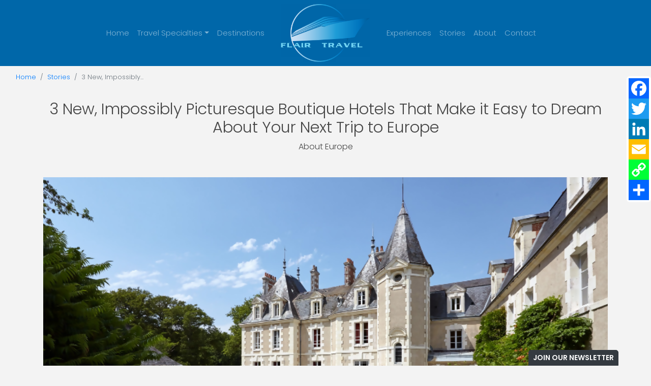

--- FILE ---
content_type: text/html; charset=utf-8
request_url: https://www.flairtravel.com/blog/3-new-impossibly-picturesque-boutique-hotels-that-make-it-easy-to-dream-about-your-next-trip-to-europe
body_size: 8889
content:
<!DOCTYPE html>
<!--[if IE 9]><html class="lt-ie10" lang="en" > <![endif]-->
<html lang="en">
	<head><link phx-track-static rel="stylesheet" href="/application/app-661bd56c782dba41ebd9d8e2a6273b8e.css?vsn=d">
<script phx-track-static type="text/javascript" src="/application/app-6cd98173cc17e65dac3414f2e8b491ab.js?vsn=d">
</script>
<!-- SEO Metadata & Tags: Generated 2026-01-27 00:40:11 -->
<script type="application/ld+json">{"@context":"https://schema.org","@graph":[{"@id":"https://www.flairtravel.com/#blog-1054037","@type":"BlogPosting","articleBody":"France. Italy. Spain. If you’re imagining traveling again to Europe, you’ll have no problem picturing yourself in any of three independent boutique hotels that have just opened in spectacular historic properties. All three belong to the Small Luxury Hotels of the World group of over 500 independent and unique hotels in 90 countries. They all have special character and offer themes that are even more relevant in the new world of travel: small size, privacy, and locations that allow guests to get away from crowds of tourists. \nMilan, Italy Galleria Vik Milano is part hotel, part post-modern art gallery, immersing guests in Milan’s rich artistic heritage. With bold murals, striking sculptures and a colourful palette, this 88-room hotel is a canvas for Milan’s creative side.\n\nThe hotel is located inside the Galleria Vittorio Emanuele II and is circled by Milan’s best-loved shops, landmarks, restaurants and galleries. Get your culinary, cultural or couture fix – it’s all literally on your hotel doorstep – then easily escape into your lifestyle hotel.\n\nBoth guest rooms and public areas are exhibition spaces with each bearing the hallmark of a renowned artist. Two restaurants, one with dawn-to-dusk food and drinks, the other dedicated to wood-fired pizza, complete your escape from the busy urban surroundings. Fully committed to the marriage of art and life, the hotel has no TV’s or screens. \nDon’t-miss feature: The Adriano Pompa Gallery Suite offers a mezzanine-level bed beneath a Renaissance-esque mural. Loire Valley, FranceIf you’ve ever imagined living like the nobility of old France in their chateaux in the Loire Valley, that dream can become a reality in this 49-room hotel. While Les Sources de Cheverny (pictured, top) evokes historic times, guests enjoy modern comforts of luxury French country life.Everything from the local produce served in the restaurant, the artisanal wooden WaterRower fitness machines, the solid oak jacuzzi and thermal pool, to the antioxidant and anti-aging grape seed extracts of Caudalie’s signature treatments in the Spa des Sources complements the surrounding farms, vineyards and the estate’s 45 hectares of woodland. Here guests can rejuvenate in the spa, inspire energy with a forest-based yoga session, bathe in nature and feed their minds. Don’t-miss feature: Discover the region on the Loire à Velo cycle route with the hotel’s complementary bikes. Meander through more than 900km of cycle paths through Loire vineyards, along the banks of the river and past the region’s glorious Renaissance chateaux. Matarraña, Spain Torre del Marques is a 15th-century farmhouse that has been brought back to life for the 21st-century and beyond. The intimate, 18-room hotel is in 150 hectares of forest, farmland and vineyards in Aragon, a region of Spain. While it’s easily accessible from Barcelona, many tourists have yet to discover the area sometimes referred to as the ‘Spanish Tuscany’. Guests of the hotel can enjoy the bounties of the region, including local delicacies surrounded by the gardens and groves that provide them - olives, almonds, honey and black truffles are showcased on the menu alongside local wines like Tempranillo and grape must Mistella.\n\nThe hotel has undergone a bio-sustainable makeover with famiilies and small groups in mind. The Suite Room spaciously accommodates four people with two connecting rooms and an outdoor terrace. Don’t-miss feature: the organic, ‘zero-kilometre’ restaurant. We can picture a dream escape in luxury to one of Europe’s most beloved destinations in any of these three new boutique hotels. #DreamNowTravelSoon  Copyright BestTrip.TV/Influence Entertainment Group Inc or Rights Holder. All rights reserved. You are welcome to share this material from this page, but it may not be published, broadcast, rewritten or redistributed.","author":[{"@type":"Person","email":"lynn@influenceproductions.com","jobTitle":null,"name":"Lynn Elmhirst"}],"dateModified":"2024-03-05T16:24:43","description":"France. Italy. Spain. If you’re imagining traveling again to Europe, you’ll have no problem picturing yourself in any of three independent boutique hotels that have just opened in spectacular historic properties. All three belong to the Small Luxury Hotels of the World group of over 500 independent and unique hotels...","headline":"3 New, Impossibly Picturesque Boutique Hotels That Make it Easy to Dream About Your Next Trip to Europe","image":["https://cdn1.gttwl.net/attachments/Screen_Shot_2020_09_23_at_8_24_15_AM_63768083142207403.png?auto=enhance&q=60&h=630&w=1200"],"mainEntityOfPage":"https://www.flairtravel.com/blog/3-new-impossibly-picturesque-boutique-hotels-that-make-it-easy-to-dream-about-your-next-trip-to-europe","publisher":{"@id":"https://www.flairtravel.com/#organization"}},{"@id":"https://www.flairtravel.com/#organization","@type":"Organization","address":{"@type":"PostalAddress","addressCountry":"CA","addressLocality":"Oakland","addressRegion":"CA","postalCode":null,"streetAddress":"Montclair"},"description":"We believe travel connects us.We create custom-curated travel experiences for our clients, one journey at a time.Let us be your vacation concierge.","email":"vacations@flairtravel.com","logo":"https://cdn1.gttwl.net/logos/1562692220.2726295.png?auto=enhance&q=60&auto=enhance&q=60","name":"Flair Travel","sameAs":[],"telephone":"415 890 6331","url":"https://www.flairtravel.com/"}]}</script>
<meta name="tat-analytic-id" content="1054037" />
<meta name="tat-analytic-kind" content="post" />
<meta name="tat-article" content="1054037" />
<meta name="tat-domain" content="flairtravel.com" />
<meta name="tat-id" content="2978" />
<meta name="tat-permalink" content="/blog/3-new-impossibly-picturesque-boutique-hotels-that-make-it-easy-to-dream-about-your-next-trip-to-europe" />
<meta property="og:description" content="France. Italy. Spain. If you’re imagining traveling again to Europe, you’ll have no problem picturing yourself in any of three independent boutique hotels that have just opened in spectacular historic properties. All three belong to the Small Luxury Hotels of the World group of over 500 independent and unique hotels..." />
<meta property="og:image" content="https://cdn1.gttwl.net/attachments/Screen_Shot_2020_09_23_at_8_24_15_AM_63768083142207403.png?auto=enhance&amp;q=60&amp;h=630&amp;w=1200" />
<meta property="og:image:alt" content="Flair Travel" />
<meta property="og:image:height" content="630" />
<meta property="og:image:width" content="1200" />
<meta property="og:locale" content="en_US" />
<meta property="og:logo" content="https://cdn1.gttwl.net/logos/1562692220.2726295.png?auto=enhance&amp;q=60&amp;auto=enhance&amp;q=60" />
<meta property="og:site_name" content="Flair Travel" />
<meta property="og:title" content="3 New, Impossibly Picturesque Boutique Hotels That Make it Easy to Dream About Your Next Trip to Europe" />
<meta property="og:type" content="article" />
<meta property="og:updated_time" content="2024-03-05T16:24:43" />
<meta property="og:url" content="https://www.flairtravel.com/blog/3-new-impossibly-picturesque-boutique-hotels-that-make-it-easy-to-dream-about-your-next-trip-to-europe" />
<meta property="article:modified_time" content="2024-03-05T16:24:43" />
<meta property="article:published_time" content="2020-09-24T16:44:50" />
<link rel="alternate" type="application/rss+xml" href="https://www.flairtravel.com/rss" />
<link rel="canonical" href="https://www.flairtravel.com/blog/3-new-impossibly-picturesque-boutique-hotels-that-make-it-easy-to-dream-about-your-next-trip-to-europe" />
<link rel="alternate" hreflang="en" href="https://www.flairtravel.com/blog/3-new-impossibly-picturesque-boutique-hotels-that-make-it-easy-to-dream-about-your-next-trip-to-europe" />
<link rel="alternate" hreflang="x-default" href="https://www.flairtravel.com/" />
<meta name="twitter:card" content="summary_large_image" />
<meta name="twitter:description" content="France. Italy. Spain. If you’re imagining traveling again to Europe, you’ll have no problem picturing yourself in any of three independent boutique hotels that have just opened in spectacular historic properties. All three belong to the Small Luxury Hotels of the World group of over 500 independent and unique hotels..." />
<meta name="twitter:image" content="https://cdn1.gttwl.net/attachments/Screen_Shot_2020_09_23_at_8_24_15_AM_63768083142207403.png?auto=enhance&amp;q=60&amp;h=630&amp;w=1200" />
<meta name="twitter:title" content="3 New, Impossibly Picturesque Boutique Hotels That Make it Easy to Dream About Your Next Trip to Europe" />
		<meta charset="utf-8" />
		<meta http-equiv="x-ua-compatible" content="ie=edge">
		<meta name="viewport" content="width=device-width, initial-scale=1.0" />
		<title>3 New, Impossibly Picturesque Boutique Hotels That Make it Easy to Dream About Your Next Trip to Europe</title>
		<meta name="description" content="France. Italy. Spain. If you’re imagining traveling again to Europe, you’ll have no problem picturing yourself in any of three independent boutique hotels that have just opened in spectacular historic properties. All three belong to the Small Luxury Hotels of the World group of over 500 independent and unique hotels...">
		<meta name="keywords" content="featured,luxury,culinary,hotels">
		
		<link rel="icon" href="https://cdn1.gttwl.net/attachments/flairtravel.com/dfcl712neuc/1601568348_medium.png">
		
		<!-- Boostrap 4.5.0 -->
		<link rel="stylesheet" href="https://stackpath.bootstrapcdn.com/bootstrap/4.5.0/css/bootstrap.min.css">
		<!-- Google Fonts Poppins and EB Garamond -->
		<link rel="preconnect" href="https://fonts.gstatic.com">
		<link href="https://fonts.googleapis.com/css2?family=EB+Garamond:ital,wght@0,400;0,700;1,400;1,700&family=Poppins:wght@300;600&display=swap" rel="stylesheet">
		<!-- Font Awesome 5.11 -->
		<link src="https://cdnjs.cloudflare.com/ajax/libs/font-awesome/5.11.1/css/all.min.css"/>
		<script src="https://cdnjs.cloudflare.com/ajax/libs/font-awesome/5.11.1/js/all.min.js"></script>
		<!-- Slick Slider Styles 1.9.0 -->
		<link rel="stylesheet" type="text/css" href="https://cdnjs.cloudflare.com/ajax/libs/slick-carousel/1.9.0/slick.css"/>
		<!-- Animation Library AOS -->
		<link href="https://unpkg.com/aos@2.3.1/dist/aos.css" rel="stylesheet">
		<!-- Fancy Box for gallery and popups 
		<link rel="stylesheet" href="https://cdn.jsdelivr.net/gh/fancyapps/fancybox@3.5.7/dist/jquery.fancybox.min.css" />-->
		<!-- Template Styles -->
		<link rel="stylesheet" href="/css/temp.css">
		<link rel="stylesheet" href="/share-social.css">
		<!-- Settings Head -->
		
		<!-- Global site tag (gtag.js) - Google Analytics -->
<script async src="https://www.googletagmanager.com/gtag/js?id=UA-89998119-3">
</script>
<script>
  window.dataLayer = window.dataLayer || [];
  function gtag(){dataLayer.push(arguments);}
  gtag('js', new Date());
 
  gtag('config', 'UA-89998119-3');
</script>
		
	</head>
	<body>
		
		<!-- Header -->
		<header id="header">
			<nav class="navbar navbar-expand-lg navbar-dark pt-0 pb-0" id="mainNav">
				<a class="navbar-brand d-lg-none" href="/">
					
					<img src="https://cdn1.gttwl.net/logos/1562692220.2726295.png?auto=enhance&q=60" alt="Flair Travel"/>
					
				</a>
				<button class="navbar-toggler" type="button" data-toggle="collapse" data-target="#mainNavbar" aria-controls="navbarSupportedContent" aria-expanded="false" aria-label="Toggle navigation">
					<span class="navbar-toggler-icon"></span>
				</button>
				<div class="collapse navbar-collapse" id="mainNavbar">
					<ul class="navbar-nav justify-content-end w-100">
						<li class="nav-item">
							<a class="nav-link" href="/">Home</a>
						</li>
						
						
						<li class="nav-item dropdown">
							<a class="nav-link dropdown-toggle" href="#" id="navbarDropdown" role="button" data-toggle="dropdown" aria-haspopup="true" aria-expanded="false">Travel Specialties</a>
							<div class="dropdown-menu m-0 rounded-0" aria-labelledby="navbarDropdown">
								
								<a class="dropdown-item" href="/all-incollection">All-InCollection®</a>
								
								<a class="dropdown-item" href="/ocean-cruises">Ocean Cruises</a>
								
								<a class="dropdown-item" href="/river-cruises">River Cruises</a>
								
								<a class="dropdown-item" href="/european-vacations">European Vacations</a>
								
								<a class="dropdown-item" href="/luxury-hotels-and-resorts">Luxury Hotels and Resorts</a>
								
								<a class="dropdown-item" href="/supplier/hawaii" target="_blank">Hawaii</a>
							</div>
						</li>
						
						<li class="nav-item">
							<a class="nav-link" href="/destinations">Destinations</a>
						</li>
						<li class="nav-item dropdown d-none">
							<a class="nav-link dropdown-toggle" href="#" id="navbarDropdown" role="button" data-toggle="dropdown" aria-haspopup="true" aria-expanded="false">Hotels</a>
							<div class="dropdown-menu m-0 rounded-0" aria-labelledby="navbarDropdown">
								
								
								
								
							</div>
						</li>
					</ul>
					<a class="navbar-brand d-none d-lg-block px-lg-4 py-0 m-0" href="/">
						
						<img src="https://cdn1.gttwl.net/logos/1562692220.2726295.png?auto=enhance&q=60" alt="Flair Travel"/>
						
					</a>
					<ul class="navbar-nav justify-content-start w-100">
						<li class="nav-item">
							<a class="nav-link" href="/experiences">Experiences</a>
						</li>
						<li class="nav-item">
							<a class="nav-link" href="/blog">Stories</a>
						</li>
						<li class="nav-item">
							<a class="nav-link" href="/about">About</a>
						</li>
						<li class="nav-item">
							<a class="nav-link" href="/contact">Contact</a>
						</li>
					</ul>
				</div>
			</nav>
		</header>
		<!-- /Header -->
		<!-- Wrap Content -->
		<div class="wrap-content overflow-hidden">
			<!-- Get Offer Main Tag -->

<!-- Get Offer Info for CTA -->


	



<div class="page-top">
	<div class="container-fluid">
		<nav aria-label="breadcrumb">
			<ol class="breadcrumb">
				<li class="breadcrumb-item"><a href="/">Home</a></li>
				<li class="breadcrumb-item"><a href="/blog">Stories</a></li>
				<li class="breadcrumb-item active" aria-current="page">3 New, Impossibly...</li>
			</ol>
		</nav>
	</div>
	<div class="page-title text-center py-4">
		<div class="container">
			<h1>3 New, Impossibly Picturesque Boutique Hotels That Make it Easy to Dream About Your Next Trip to Europe</h1>
			<p class="mb-4 mt-2 sans-serif">
				
				<span>About Europe</span>
				
			</p>
		</div>
	</div>
</div>
<div class="page-content pb-5">
	<div class="container">
		
		
		<div class="post-image">
			<img src="https://cdn1.gttwl.net/attachments/Screen_Shot_2020_09_23_at_8_24_15_AM_63768083142207403.png?auto=enhance&q=60" alt="3 New, Impossibly Picturesque Boutique Hotels That Make it Easy to Dream About Your Next Trip to Europe" class="w-100"/>
		</div>
		
		
		<div class="row justify-content-center pt-5">
			<div class="col-lg-8 col-md-10">
				<article>
					
					<h3>France. Italy. Spain. If you’re imagining traveling again to Europe, you’ll have no problem picturing yourself in any of three independent boutique hotels that have just opened in spectacular historic properties. </h3><h3>All three belong to the <strong>Small Luxury Hotels of the World</strong> group of over 500 independent and unique hotels in 90 countries.&nbsp;They all have special character and offer themes that are even more relevant in the new world of travel: small size, privacy, and locations that allow guests to get away from crowds of tourists.&nbsp;</h3><div><br></div><h3><strong>Milan, Italy </strong></h3><div><strong>Galleria Vik Milano</strong> is part hotel, part post-modern art gallery, immersing guests in Milan’s rich artistic heritage.<strong> </strong>With bold murals, striking sculptures and a colourful palette, this 88-room hotel is a canvas for Milan’s creative side.</div><div><br></div><div><img src="https://cdn1.gttwl.net/attachments/Screen_Shot_2020_09_23_at_8_16_04_AM_63768082938497320.png"></div><div><br></div><div>The hotel is located inside the Galleria Vittorio Emanuele II and is circled by Milan’s best-loved shops, landmarks, restaurants and galleries. Get your culinary, cultural or couture fix – it’s all literally on your hotel doorstep – then easily escape into your lifestyle hotel.</div><div><br></div><div><img src="https://cdn1.gttwl.net/attachments/Screen_Shot_2020_09_23_at_8_15_48_AM_63768082982646931.png"></div><div><br></div><div>Both guest rooms and public areas are exhibition spaces with each bearing the hallmark of a renowned artist. Two restaurants, one with dawn-to-dusk food and drinks, the other dedicated to wood-fired pizza, complete your escape from the busy urban surroundings. Fully committed to the marriage of art and life, the hotel has no TV’s or screens.&nbsp;</div><div><br></div><div><strong>Don’t-miss feature:</strong> <span style="background-color: white;">The </span>Adriano Pompa Gallery Suite offers a mezzanine-level bed beneath a Renaissance-esque mural.</div><div><strong>&nbsp;</strong></div><h3><strong>Loire Valley, France</strong></h3><div>If you’ve ever imagined living like the nobility of old France in their chateaux in the Loire Valley, that dream can become a reality in this 49-room hotel. While <strong>Les Sources de Cheverny (pictured, top) </strong>evokes historic times, guests enjoy modern comforts of luxury French country life.</div><div><img src="https://cdn1.gttwl.net/attachments/Screen_Shot_2020_09_23_at_8_24_37_AM_63768083250540134.png" style="display: block; margin: auto;"></div><div>Everything from the local produce served in the restaurant, the artisanal wooden WaterRower fitness machines, the solid oak jacuzzi and thermal pool, to the antioxidant and anti-aging grape seed extracts of Caudalie’s signature treatments in the Spa des Sources complements the surrounding farms, vineyards and the estate’s 45 hectares of woodland.</div><div>&nbsp;<img src="https://cdn1.gttwl.net/attachments/Screen_Shot_2020_09_23_at_8_25_04_AM_63768083206723351.png" style="display: block; margin: auto;"></div><div>Here guests can rejuvenate in the spa, inspire energy with a forest-based yoga session, bathe in nature and feed their minds.</div><div>&nbsp;</div><div><strong>Don’t-miss feature:</strong> Discover the region on the Loire à Velo cycle route with the hotel’s complementary bikes. Meander through more than 900km of cycle paths through Loire vineyards, along the banks of the river and past the region’s glorious Renaissance chateaux.</div><div>&nbsp;</div><h3><strong>Matarraña, Spain </strong></h3><div><strong>Torre del Marques</strong> is a 15<sup>th</sup>-century farmhouse that has been brought back to life for the 21<sup>st</sup>-century and beyond.&nbsp;The intimate, 18-room hotel is in 150 hectares of forest, farmland and vineyards in Aragon, a region of Spain. While it’s easily accessible from Barcelona, many tourists have yet to discover the area sometimes referred to as the ‘Spanish Tuscany’.</div><div><img src="https://cdn1.gttwl.net/attachments/Screen_Shot_2020_09_23_at_8_28_52_AM_63768083440738641.png"></div><div>&nbsp;</div><div>Guests of the hotel can enjoy the bounties of the region, including local delicacies surrounded by the gardens and groves that provide them - olives, almonds, honey and black truffles are showcased on the menu alongside local wines like Tempranillo and grape must Mistella.</div><div><br></div><div><img src="https://cdn1.gttwl.net/attachments/Screen_Shot_2020_09_23_at_8_29_40_AM_63768083521879262.png"></div><div><br></div><div>The hotel has undergone a bio-sustainable makeover with famiilies and small groups in mind. The Suite Room spaciously accommodates four people with two connecting rooms and an outdoor terrace.</div><div>&nbsp;</div><div><strong>Don’t-miss feature:</strong> the organic, ‘zero-kilometre’ restaurant.</div><div><strong>&nbsp;</strong></div><h3>We can picture a dream escape in luxury to one of Europe’s most beloved destinations in any of these three new boutique hotels.</h3><div>&nbsp;</div><h3>#DreamNowTravelSoon</h3><div>&nbsp;</div><div>&nbsp;</div><div><em style="color: black;">Copyright BestTrip.TV/Influence Entertainment Group Inc or Rights Holder. All rights reserved. You are welcome to share this material from this page, but it may not be published, broadcast, rewritten or redistributed.</em></div>
				</article>
			</div>
		</div>
	</div>
</div>
<!-- Products -->


<section class="section py-5">
	<div class="section-title text-center pb-5 px-2">
		<h3>You Should See</h3>
	</div>
	<div class="section-content">
		<div class="container">
			<div class="row justify-content-center">
				
				<div class="col-sm-6 col-md-4 mb-4">
					<a href="/product/take-your-winter-vacation-to-new-levels-of-luxury-at-aman-resorts" class="card">
						<img src="https://cdn1.gttwl.net/attachments/56409178-2fad-49a5-ac7e-71dfea5321fc.png?auto=enhance&q=60&h=480&w=640" class="card-img-top" alt="Take Your Winter Vacation to New Levels of Luxury at Aman Resorts">
						<div class="card-body text-center pb-5">
							<h5 class="card-title">Take Your Winter Vacation to New Levels of Luxury at Aman Resorts</h5>
							<p class="card-text">
								
								Don’t just escape winter – discover vibrant city sanctuaries and tranquil island retreats with one-of-a-kind...
								
							</p>
							<div class="btn btn-dark btn-sm btn-block m-0">Learn More</div>
						</div>
					</a>
				</div>
				
				<div class="col-sm-6 col-md-4 mb-4">
					<a href="/product/taucks-new-upscale-european-land-journeys-for-2026-get-you-off-the-beaten-path" class="card">
						<img src="https://cdn1.gttwl.net/attachments/be8d31c6-b3b8-480d-b710-75389f6f627e.png?auto=enhance&q=60&h=480&w=640" class="card-img-top" alt="Tauck's New Upscale European Land Journeys for 2026 Get You Off the Beaten Path">
						<div class="card-body text-center pb-5">
							<h5 class="card-title">Tauck's New Upscale European Land Journeys for 2026 Get You Off the Beaten Path</h5>
							<p class="card-text">
								
								Luxury tour operator Tauck launches four new European land journeys in 2026, expanding into less-visited...
								
							</p>
							<div class="btn btn-dark btn-sm btn-block m-0">Learn More</div>
						</div>
					</a>
				</div>
				
				<div class="col-sm-6 col-md-4 mb-4">
					<a href="/product/upgrades-and-up-to-30-off-for-holland-americas-biggest-deal-of-the-year" class="card">
						<img src="https://cdn1.gttwl.net/attachments/d13caa53-e72b-4f75-9d5d-ba7679b0abc2.png?auto=enhance&q=60&h=480&w=640" class="card-img-top" alt="Upgrades and Up to 30% Off for Holland America’s Biggest Deal of the Year">
						<div class="card-body text-center pb-5">
							<h5 class="card-title">Upgrades and Up to 30% Off for Holland America’s Biggest Deal of the Year</h5>
							<p class="card-text">
								
								Holland America Line is kicking off ‘Wave Season’ with its biggest deal of the year....
								
							</p>
							<div class="btn btn-dark btn-sm btn-block m-0">Learn More</div>
						</div>
					</a>
				</div>
				
			</div>
		</div>
	</div>
</section>

<!-- Blogs -->


<section class="section py-5">
	<div class="section-title text-center pt-5 pb-3">
		<h3>Popular Posts</h3>
	</div>
	<div class="section-content pb-5">
		<div class="container">
			<div class="row">
				
	
	<div class="row align-items-center py-4 flex-row-reverse">
		<div class="col-sm-6 col-md-7">
			<a href="/blog/8-facts-about-the-panama-canal">
				<img src="https://cdn1.gttwl.net/attachments/Screen_Shot_2019_01_23_at_1_16_14_PM_63715486641163523.png?auto=enhance&q=60&h=480&w=640" alt="8 Facts About the Panama Canal" class="post-img">
			</a>
		</div>
		<div class="col-sm-6 col-md-5">
			<hr class="hr-divider hr-4 hr-sm d-inline-block">
			<h3 class="post-title mb-3"><a href="/blog/8-facts-about-the-panama-canal" class="main-color">8 Facts About the Panama Canal</a></h3>
			<p class="post-summary d-sm-none d-md-block">
				
				Panama is one of the fastest-growing destinations in Central America, and the Panama Canal is the country's star attraction. Although it's on everyone's list of things to experience, the canal...
				
			</p>
			<a href="/blog/8-facts-about-the-panama-canal" class="sans-serif">Read More</a>
		</div>
	</div>

	
	<div class="row align-items-center py-4 ">
		<div class="col-sm-6 col-md-7">
			<a href="/blog/top-6-wellness-and-fitness-cruises-you-should-be-booking-now">
				<img src="https://cdn1.gttwl.net/attachments/63713922637439188_original.jpg?auto=enhance&q=60&h=480&w=640" alt="Top 6 Wellness and Fitness Cruises You Should be Booking Now" class="post-img">
			</a>
		</div>
		<div class="col-sm-6 col-md-5">
			<hr class="hr-divider hr-4 hr-sm d-inline-block">
			<h3 class="post-title mb-3"><a href="/blog/top-6-wellness-and-fitness-cruises-you-should-be-booking-now" class="main-color">Top 6 Wellness and Fitness Cruises You Should be Booking Now</a></h3>
			<p class="post-summary d-sm-none d-md-block">
				
				Have you resolved to travel more AND be more fit and well?&nbsp;Why not put these life goals together on your next cruise?&nbsp;Cruise lines have upped their health, wellness, and fitness...
				
			</p>
			<a href="/blog/top-6-wellness-and-fitness-cruises-you-should-be-booking-now" class="sans-serif">Read More</a>
		</div>
	</div>

	
	<div class="row align-items-center py-4 flex-row-reverse">
		<div class="col-sm-6 col-md-7">
			<a href="/top-10-reasons-to-travel-to-croatia">
				<img src="https://cdn1.gttwl.net/attachments/global/1469741043_original.jpeg?auto=enhance&q=60&h=480&w=640" alt="Top 10 Reasons to Travel to Croatia" class="post-img">
			</a>
		</div>
		<div class="col-sm-6 col-md-5">
			<hr class="hr-divider hr-4 hr-sm d-inline-block">
			<h3 class="post-title mb-3"><a href="/top-10-reasons-to-travel-to-croatia" class="main-color">Top 10 Reasons to Travel to Croatia</a></h3>
			<p class="post-summary d-sm-none d-md-block">
				
				From an isolated backwater behind the Iron Curtain, Croatia has transformed itself into Eastern Europe's 'Riviera'.&nbsp;Sun worshippers discovered the miles of sunny, pristine beaches and dramatic cliffs of the Dalmatian...
				
			</p>
			<a href="/top-10-reasons-to-travel-to-croatia" class="sans-serif">Read More</a>
		</div>
	</div>

			</div>
		</div>
	</div>
</section>

<section class="section cta-hero py-5" style="background-image: url(https://cdn1.gttwl.net/attachments/Screen_Shot_2020_09_23_at_8_24_15_AM_63768083142207403.png?auto=enhance&q=60);">
	<div class="container py-5">
		<div class="row justify-content-center">
			<div class="col-sm-10 col-lg-8">
				<div class="section-title text-center p-0">
					<h3 class="h1 mb-4">Start Planning Your Travel Today</h3>
				</div>
			</div>
		</div>
		<div class="row justify-content-center">
			<div class="col-sm-10 col-lg-8">
				<form method="get" action="/go" class="cta-wedding py-3">
					<div class="row no-gutters">
						<div class="col-sm-8">
							<input type="text" name="title" value="3 New, Impossibly Picturesque Boutique Hotels That Make it Easy to Dream About Your Next Trip to Europe" placeholder="I want to go to Paris" class="form-control rounded-0" />
						</div>
						<div class="col-sm-4">
							<button class="btn btn-block btn-dark rounded-0" type="button" onclick="submit();">
								Get Started
							</button>
						</div>
					</div>
				</form>
			</div>
		</div>
	</div>
</section>
<!-- From https://www.addtoany.com/ -->
<div class="a2a_kit a2a_kit_size_32 a2a_floating_style a2a_vertical_style" id="share_social">
	<a class="a2a_button_facebook"></a>
	<a class="a2a_button_twitter"></a>
	<a class="a2a_button_linkedin"></a>
	<a class="a2a_button_email"></a>
	<a class="a2a_button_copy_link"></a>
	<a class="a2a_dd" href="https://www.addtoany.com/share"></a>
</div>
<script async src="https://static.addtoany.com/menu/page.js"></script>
		</div>
		<!-- Footer -->
		<footer id="footer">
			<div class="container pt-5">
				<div class="row">
					<div class="col-sm-6 col-md-3">
						<a href="/" class="text-center logo">
							
							<img alt="Flair Travel" src="https://cdn1.gttwl.net/logos/1562692220.2726295.png?auto=enhance&q=60" class="w-50">
							
						</a>
					</div>
					<div class="col-sm-6 col-md-4">
						<address class="mb-4">
							<abbr title="Address">A:</abbr>  Montclair, 
							Oakland, CA<br>
							
							<abbr title="Phone">PH:</abbr> <a href="tel:415 890 6331">415 890 6331</a><br>
							
							
							<abbr title="Email">E:</abbr> <a href="mailto:vacations@flairtravel.com">vacations@flairtravel.com</a>
						</address>
					</div>
					<div class="col-sm-6 col-md-3">
						<ul class="list-unstyled mb-4">
							<li class="mb-2"><a href="/about" class="text-uppercase">About</a></li>
							<li class="mb-2"><a href="/contact" class="text-uppercase">Contact</a></li>
							<li class="mb-2"><a href="/blog" class="text-uppercase">Stories</a></li>
							<li class="mb-2"><a href="/testimonials" class="text-uppercase">Testimonials</a></li>
							<li class="mb-2"><a href="/books" class="text-uppercase">Books</a></li>
							<li class="mb-2"><a href="https://www.agentmaxonline.com/agentmaxweb/widgets/quotetool.html?widgetid=278927&accam=F204946&code=ABIYU4TLWGBGTNHC6ZWLRSKAR65GB6C5JLBJOIXR7QY3M6I5HDDD4F7CQBOINPP6SHEA5I6LTRTMMHI5STODDEF4TLY62RLVQ7HUUOTF3Y7MOAKPP7N7AJHYPPZ7A6X4" class="text-uppercase" target="_blank">Travel Insurance</a></li>
						</ul>
					</div>
					<div class="col-sm-6 col-md-2">
						<ul class="nav social-links mb-4">
							
							<li class="nav-item m-1">
								<a class="nav-link rounded-circle" href="https://www.facebook.com/TravelByFlair/" target="_blank"><i class="fab fa-facebook-f"></i></a>
							</li>
							
							
							
							<li class="nav-item m-1">
								<a class="nav-link rounded-circle" href="https://www.instagram.com/travelbyflair/" target="_blank"><i class="fab fa-instagram"></i></a>
							</li>
							
							
							<li class="nav-item m-1">
								<a class="nav-link rounded-circle" href="https://twitter.com/TravelByFlair" target="_blank"><i class="fab fa-twitter"></i></a>
							</li>
							
							
							
							
							<li class="nav-item m-1">
								<a class="nav-link rounded-circle" href="mailto:vacations@flairtravel.com"><i class="far fa-envelope"></i></a>
							</li>
						</ul>
					</div>
				</div>
			</div>
			<!-- if Footer logos
			<div class="footer-logos text-center py-4">
				<div class="container">
					<img src="" alt="">
				</div>
			</div> -->
			<div class="credits text-center py-3">
				<div class="container">
				  Flair Travel, LLC is affiliated as an independent contractor with 1000 Mile Travel Group, CST # 2129700-40<br>
					&copy;2026 All Rights Reserved &middot; Powered by <a href="https://www.travelagencytribes.com/" target="_blank">Travel Agency Tribes</a>
				</div>
			</div>
		</footer>
		<a href="#" class="btn btn-dark btn-sm btn-subscribe" data-toggle="modal" data-target="#subscribeModal">Join Our Newsletter</a>
		<!-- Subscribe PopUp -->
		<div class="modal fade" id="subscribeModal" tabindex="-1" aria-labelledby="subscribeModalLabel" aria-hidden="true">
			<div class="modal-dialog">
				<div class="modal-content">
					<div class="modal-header text-center">
						<h4 class="modal-title" id="subscribeModalLabel">Subscribe to our newsletter</h4>
						<p>Don't miss any Travel News or Limited Time Offers!</p>
						<button type="button" class="close" data-dismiss="modal" aria-label="Close">
							<span aria-hidden="true">&times;</span>
						</button>
					</div>
					<div class="modal-body">
						<form method="post" action="/api/post/create">
<input type="hidden" name="authenticity_token" value="BH8cCChaGTokLBBTETRgKQQ2bi4FCUELl4uAN0QMosB2zm4ZFzXxjj5b" />
<input type="hidden" name="apikey" value="flairtravel.com" />
<input type="text" name="_gttwl_hnp" class="gttwlhnp" tabindex="-1" autocorrect="off" spellcheck="false" autocomplete="off" readonly onfocus="this.removeAttribute('readonly');" />

													<input type="hidden" name="success_url" value="/thank-you">
							<input type="hidden" name="failure_url" value="/">
							<input type="hidden" name="title" value="Savvy Traveller Newsletter">
							<input type="hidden" name="kind" value="lead">
							<input type="hidden" name="user_tags" value="savvy">
							<input type="text" class="form-control mb-4" name="first_name" placeholder="First Name" required>
							<input type="text" class="form-control mb-4" name="last_name" placeholder="Last Name" required>
							<input type="email" class="form-control mb-4" name="email" placeholder="Your Email" required>
							<input class="btn btn-success btn-block" type="submit" value="Subscribe">
						</form>
					</div>
				</div>
			</div>
		</div>
		<script src="https://code.jquery.com/jquery-3.4.1.min.js"></script>
		<!-- Fancy Box for gallery and popups https://fancyapps.com/fancybox/3/ 
		<script src="https://cdn.jsdelivr.net/gh/fancyapps/fancybox@3.5.7/dist/jquery.fancybox.min.js"></script>-->
		<!-- Boostrap 4.5.0 -->
		<script src="https://stackpath.bootstrapcdn.com/bootstrap/4.5.0/js/bootstrap.min.js"></script>
		<!-- Template Js -->
		<script src="/js/temp.js"></script>
		<script src="/ckeditor/ckeditor.js" type="text/javascript"></script>
		<!-- Slick Slider Js 1.9.0 -->
		<script src="https://cdnjs.cloudflare.com/ajax/libs/slick-carousel/1.9.0/slick.js"></script>
		<!-- GreenSock TweenMax -->
		<script src="https://cdnjs.cloudflare.com/ajax/libs/gsap/1.18.2/TweenMax.min.js"></script>
		<!-- ScrollMagic -->
		<script src="https://cdnjs.cloudflare.com/ajax/libs/ScrollMagic/2.0.5/ScrollMagic.min.js"></script>
		<!-- ScrollMagic GreenSock Plugin -->
		<script src="https://cdnjs.cloudflare.com/ajax/libs/ScrollMagic/2.0.5/plugins/animation.gsap.js"></script>
		<script src="/js/scrollmagic-main.js"></script>
		<!-- Animation Library AOS https://michalsnik.github.io/aos/ -->
		<script src="https://unpkg.com/aos@2.3.1/dist/aos.js"></script>
		<script>
			AOS.init({
				duration: 800,
			});
		</script>
		<!-- Settings Footer -->
		
	</body>
</html>

--- FILE ---
content_type: text/plain; charset=utf-8
request_url: https://www.flairtravel.com/api/humanity
body_size: -320
content:
bb2d53fd-6f9d-4af6-bacc-18ce1dbf5c83